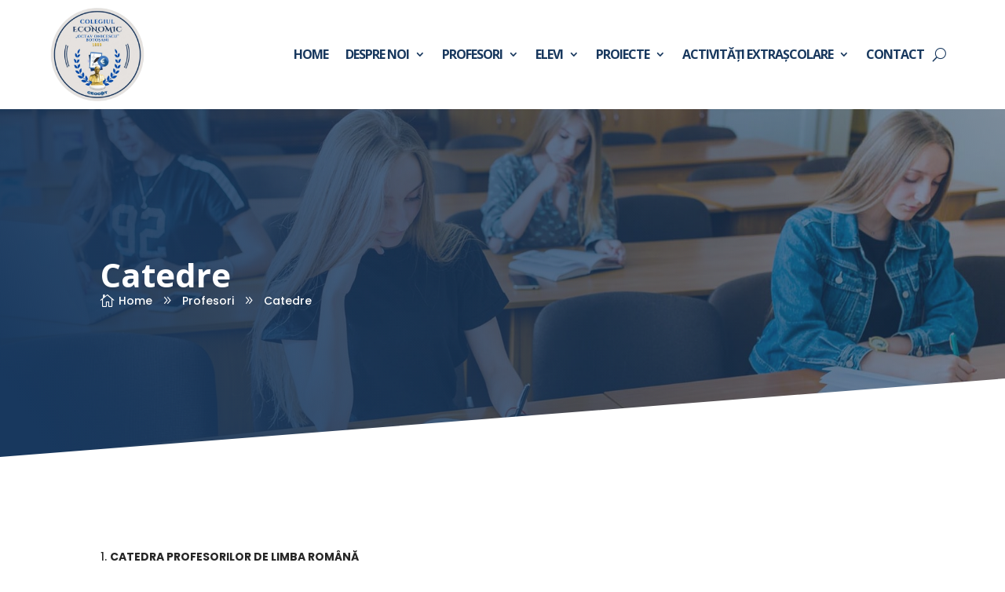

--- FILE ---
content_type: text/css
request_url: https://ceoobt.ro/wp-content/themes/eco-child/style.css?ver=4.27.4
body_size: 150
content:
/*
Theme Name: Colegiul Economic Theme
Theme URI: /
Template: Divi
Author: WEB EMOTION
Author URI: /
Version: 2.0.0
Updated: 2023-11-26 13:35:47

*/



--- FILE ---
content_type: text/css
request_url: https://ceoobt.ro/wp-content/et-cache/5926/et-core-unified-tb-5490-tb-5494-tb-59-deferred-5926.min.css?ver=1739239493
body_size: 6165
content:
.et_pb_section_0_tb_footer.et_pb_section{padding-top:20px;padding-bottom:20px;background-color:#18385E!important}.et_pb_row_0_tb_footer{align-items:center}.et_pb_image_0_tb_footer{max-width:150px;text-align:left;margin-left:0}.et_pb_text_0_tb_footer h4,.et_pb_text_1_tb_footer h4{font-family:'Open Sans',Helvetica,Arial,Lucida,sans-serif;font-weight:600;font-size:24px;color:#FFFFFF!important}.et_pb_text_0_tb_footer,.et_pb_text_1_tb_footer{padding-bottom:0px!important;margin-bottom:10px!important}.dsm_icon_list_child_0_tb_footer.dsm_icon_list_child .dsm_icon_list_wrapper>.dsm_icon_list_icon,.dsm_icon_list_child_1_tb_footer.dsm_icon_list_child .dsm_icon_list_wrapper>.dsm_icon_list_icon,.dsm_icon_list_child_2_tb_footer.dsm_icon_list_child .dsm_icon_list_wrapper>.dsm_icon_list_icon,.dsm_icon_list_child_3_tb_footer.dsm_icon_list_child .dsm_icon_list_wrapper>.dsm_icon_list_icon,.dsm_icon_list_child_4_tb_footer.dsm_icon_list_child .dsm_icon_list_wrapper>.dsm_icon_list_icon,.dsm_icon_list_child_5_tb_footer.dsm_icon_list_child .dsm_icon_list_wrapper>.dsm_icon_list_icon,.dsm_icon_list_child_6_tb_footer.dsm_icon_list_child .dsm_icon_list_wrapper>.dsm_icon_list_icon,.dsm_icon_list_child_7_tb_footer.dsm_icon_list_child .dsm_icon_list_wrapper>.dsm_icon_list_icon,.dsm_icon_list_child_8_tb_footer.dsm_icon_list_child .dsm_icon_list_wrapper>.dsm_icon_list_icon,.dsm_icon_list_child_9_tb_footer.dsm_icon_list_child .dsm_icon_list_wrapper>.dsm_icon_list_icon{padding:0px;color:#FFFFFF}.dsm_icon_list_child_0_tb_footer.dsm_icon_list_child .dsm_icon_list_icon,.dsm_icon_list_child_1_tb_footer.dsm_icon_list_child .dsm_icon_list_icon{font-family:ETmodules!important;font-weight:400!important;font-size:16px}.dsm_icon_list_child_2_tb_footer.dsm_icon_list_child .dsm_icon_list_icon{font-family:FontAwesome!important;font-weight:400!important;font-size:16px}.dsm_icon_list_0_tb_footer .dsm_icon_list_child,.dsm_icon_list_0_tb_footer .dsm_icon_list_child a,.dsm_icon_list_1_tb_footer .dsm_icon_list_child,.dsm_icon_list_1_tb_footer .dsm_icon_list_child a{font-weight:600;font-size:16px}.dsm_icon_list_0_tb_footer .dsm_icon_list_items .dsm_icon_list_icon,.dsm_icon_list_1_tb_footer .dsm_icon_list_items .dsm_icon_list_icon,.dsm_icon_list_2_tb_footer .dsm_icon_list_items .dsm_icon_list_icon{color:#18385e}.dsm_icon_list_0_tb_footer .dsm_icon_list_ltr_direction .dsm_icon_list_child .dsm_icon_list_text,.dsm_icon_list_1_tb_footer .dsm_icon_list_ltr_direction .dsm_icon_list_child .dsm_icon_list_text,.dsm_icon_list_2_tb_footer .dsm_icon_list_ltr_direction .dsm_icon_list_child .dsm_icon_list_text{padding-left:10px}.dsm_icon_list_0_tb_footer .dsm_icon_list_items .dsm_icon_list_child:not(:last-child),.dsm_icon_list_1_tb_footer .dsm_icon_list_items .dsm_icon_list_child:not(:last-child),.dsm_icon_list_2_tb_footer .dsm_icon_list_items .dsm_icon_list_child:not(:last-child){margin-bottom:3px}.dsm_icon_list_child_3_tb_footer.dsm_icon_list_child .dsm_icon_list_icon,.dsm_icon_list_child_4_tb_footer.dsm_icon_list_child .dsm_icon_list_icon{font-family:FontAwesome!important;font-weight:900!important;font-size:16px}.dsm_icon_list_child_5_tb_footer.dsm_icon_list_child .dsm_icon_list_icon,.dsm_icon_list_child_6_tb_footer.dsm_icon_list_child .dsm_icon_list_icon,.dsm_icon_list_child_7_tb_footer.dsm_icon_list_child .dsm_icon_list_icon,.dsm_icon_list_child_8_tb_footer.dsm_icon_list_child .dsm_icon_list_icon,.dsm_icon_list_child_9_tb_footer.dsm_icon_list_child .dsm_icon_list_icon{transition:color 300ms ease 0ms;font-family:FontAwesome!important;font-weight:900!important;font-size:16px}.dsm_icon_list_child_5_tb_footer.dsm_icon_list_child:hover .dsm_icon_list_wrapper>.dsm_icon_list_icon,.dsm_icon_list_child_6_tb_footer.dsm_icon_list_child:hover .dsm_icon_list_wrapper>.dsm_icon_list_icon,.dsm_icon_list_child_7_tb_footer.dsm_icon_list_child:hover .dsm_icon_list_wrapper>.dsm_icon_list_icon,.dsm_icon_list_child_8_tb_footer.dsm_icon_list_child:hover .dsm_icon_list_wrapper>.dsm_icon_list_icon,.dsm_icon_list_child_9_tb_footer.dsm_icon_list_child:hover .dsm_icon_list_wrapper>.dsm_icon_list_icon{color:#0C71C3}.dsm_icon_list_2_tb_footer .dsm_icon_list_child,.dsm_icon_list_2_tb_footer .dsm_icon_list_child a{font-weight:600;font-size:16px;transition:color 300ms ease 0ms}.dsm_icon_list_2_tb_footer .dsm_icon_list_child:hover,.dsm_icon_list_2_tb_footer .dsm_icon_list_child a:hover{color:#0C71C3!important}.dsm_icon_list_2_tb_footer:hover .dsm_icon_list_items .dsm_icon_list_icon{color:}.et_pb_section_1_tb_footer.et_pb_section{padding-top:0px;padding-bottom:0px;background-color:#0c243f!important}.et_pb_text_2_tb_footer.et_pb_text{color:#FFFFFF!important}.et_pb_text_2_tb_footer{font-family:'Open Sans',Helvetica,Arial,Lucida,sans-serif;font-weight:600}.dsm_icon_list_child_0_tb_footer.dsm_icon_list_child,.dsm_icon_list_child_0_tb_footer.dsm_icon_list_child a,.dsm_icon_list_child_1_tb_footer.dsm_icon_list_child,.dsm_icon_list_child_1_tb_footer.dsm_icon_list_child a,.dsm_icon_list_child_2_tb_footer.dsm_icon_list_child,.dsm_icon_list_child_2_tb_footer.dsm_icon_list_child a,.dsm_icon_list_child_3_tb_footer.dsm_icon_list_child,.dsm_icon_list_child_3_tb_footer.dsm_icon_list_child a,.dsm_icon_list_child_4_tb_footer.dsm_icon_list_child,.dsm_icon_list_child_4_tb_footer.dsm_icon_list_child a,.dsm_icon_list_child_5_tb_footer.dsm_icon_list_child,.dsm_icon_list_child_5_tb_footer.dsm_icon_list_child a,.dsm_icon_list_child_6_tb_footer.dsm_icon_list_child,.dsm_icon_list_child_6_tb_footer.dsm_icon_list_child a,.dsm_icon_list_child_7_tb_footer.dsm_icon_list_child,.dsm_icon_list_child_7_tb_footer.dsm_icon_list_child a,.dsm_icon_list_child_8_tb_footer.dsm_icon_list_child,.dsm_icon_list_child_8_tb_footer.dsm_icon_list_child a,.dsm_icon_list_child_9_tb_footer.dsm_icon_list_child,.dsm_icon_list_child_9_tb_footer.dsm_icon_list_child a{font-size:16px!important;color:#FFFFFF!important}.et_pb_image_0_tb_footer.et_pb_module{margin-left:auto!important;margin-right:auto!important}@media only screen and (max-width:980px){.et_pb_image_0_tb_footer .et_pb_image_wrap img{width:auto}}@media only screen and (max-width:767px){.et_pb_image_0_tb_footer .et_pb_image_wrap img{width:auto}}